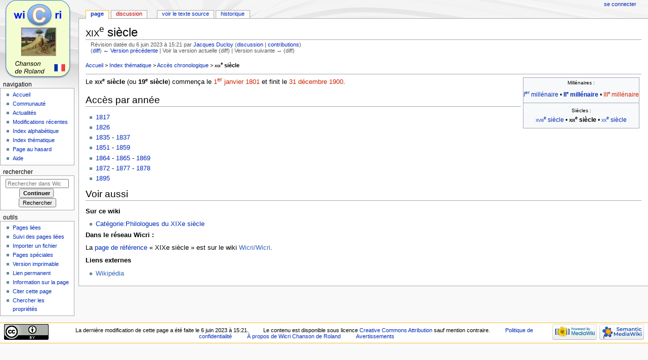

--- FILE ---
content_type: text/html; charset=UTF-8
request_url: https://wicri-demo.istex.fr/Wicri/Europe/ChansonRoland/fr/index.php?title=XIXe_si%C3%A8cle&oldid=46513
body_size: 9154
content:
<!DOCTYPE html>
<html class="client-nojs" lang="fr" dir="ltr">
<head>
<meta charset="UTF-8"/>
<title>XIXe siècle — Wicri Chanson de Roland</title>
<script>document.documentElement.className = document.documentElement.className.replace( /(^|\s)client-nojs(\s|$)/, "$1client-js$2" );</script>
<script>(window.RLQ=window.RLQ||[]).push(function(){mw.config.set({"wgCanonicalNamespace":"","wgCanonicalSpecialPageName":false,"wgNamespaceNumber":0,"wgPageName":"XIXe_siècle","wgTitle":"XIXe siècle","wgCurRevisionId":46513,"wgRevisionId":46513,"wgArticleId":1868,"wgIsArticle":true,"wgIsRedirect":false,"wgAction":"view","wgUserName":null,"wgUserGroups":["*"],"wgCategories":[],"wgBreakFrames":false,"wgPageContentLanguage":"fr","wgPageContentModel":"wikitext","wgSeparatorTransformTable":[",\t."," \t,"],"wgDigitTransformTable":["",""],"wgDefaultDateFormat":"dmy","wgMonthNames":["","janvier","février","mars","avril","mai","juin","juillet","août","septembre","octobre","novembre","décembre"],"wgMonthNamesShort":["","janv.","fév.","mars","avr.","mai","juin","juill.","août","sept.","oct.","nov.","déc."],"wgRelevantPageName":"XIXe_siècle","wgRelevantArticleId":1868,"wgRequestId":"69041bdf1fd7b391d7d39df2","wgIsProbablyEditable":false,"wgRelevantPageIsProbablyEditable":false,"wgRestrictionEdit":[],"wgRestrictionMove":[],"wgCategoryTreePageCategoryOptions":"{\"mode\":0,\"hideprefix\":20,\"showcount\":true,\"namespaces\":false}","wgMediaViewerOnClick":true,"wgMediaViewerEnabledByDefault":true,"wgWikiEditorEnabledModules":[],"srfFilteredConfig":null,"egMapsScriptPath":"/Wicri/Europe/ChansonRoland/fr/extensions/Maps/","egMapsDebugJS":false,"egMapsAvailableServices":["leaflet","googlemaps3"],"egMapsLeafletLayersApiKeys":{"MapBox":"","MapQuestOpen":"","Thunderforest":"","GeoportailFrance":""},"wgScoreNoteLanguages":{"arabic":"العربية","catalan":"català","deutsch":"Deutsch","english":"English","espanol":"español","italiano":"italiano","nederlands":"Nederlands","norsk":"norsk","portugues":"português","suomi":"suomi","svenska":"svenska","vlaams":"West-Vlams"},"wgScoreDefaultNoteLanguage":"nederlands"});mw.loader.state({"site.styles":"ready","noscript":"ready","user.styles":"ready","user":"ready","user.options":"loading","user.tokens":"loading","ext.srf.styles":"ready","ext.smw.style":"ready","ext.smw.tooltip.styles":"ready","mediawiki.legacy.shared":"ready","mediawiki.legacy.commonPrint":"ready","mediawiki.sectionAnchor":"ready","mediawiki.skinning.interface":"ready","mediawiki.skinning.content.externallinks":"ready","skins.monobook.styles":"ready"});mw.loader.implement("user.options@1dpodri",function($,jQuery,require,module){/*@nomin*/mw.user.options.set({"variant":"fr"});
});mw.loader.implement("user.tokens@14evwuo",function($,jQuery,require,module){/*@nomin*/mw.user.tokens.set({"editToken":"+\\","patrolToken":"+\\","watchToken":"+\\","csrfToken":"+\\"});
});mw.loader.load(["ext.smw.style","ext.smw.tooltips","smw.entityexaminer","site","mediawiki.page.startup","mediawiki.user","mediawiki.hidpi","mediawiki.page.ready","mediawiki.searchSuggest"]);});</script>
<link rel="stylesheet" href="/Wicri/Europe/ChansonRoland/fr/load.php?debug=false&amp;lang=fr&amp;modules=ext.smw.style%7Cext.smw.tooltip.styles&amp;only=styles&amp;skin=monobook"/>
<link rel="stylesheet" href="/Wicri/Europe/ChansonRoland/fr/load.php?debug=false&amp;lang=fr&amp;modules=ext.srf.styles&amp;only=styles&amp;skin=monobook"/>
<link rel="stylesheet" href="/Wicri/Europe/ChansonRoland/fr/load.php?debug=false&amp;lang=fr&amp;modules=mediawiki.legacy.commonPrint%2Cshared%7Cmediawiki.sectionAnchor%7Cmediawiki.skinning.content.externallinks%7Cmediawiki.skinning.interface%7Cskins.monobook.styles&amp;only=styles&amp;skin=monobook"/>
<script async="" src="/Wicri/Europe/ChansonRoland/fr/load.php?debug=false&amp;lang=fr&amp;modules=startup&amp;only=scripts&amp;skin=monobook"></script>
<!--[if IE 6]><link rel="stylesheet" href="/Wicri/Europe/ChansonRoland/fr/skins/MonoBook/resources/IE60Fixes.css?303" media="screen"/><![endif]--><!--[if IE 7]><link rel="stylesheet" href="/Wicri/Europe/ChansonRoland/fr/skins/MonoBook/resources/IE70Fixes.css?303" media="screen"/><![endif]--><style>#mw-indicator-mw-helplink {display:none;}</style>
<meta name="ResourceLoaderDynamicStyles" content=""/>
<link rel="stylesheet" href="/Wicri/Europe/ChansonRoland/fr/load.php?debug=false&amp;lang=fr&amp;modules=site.styles&amp;only=styles&amp;skin=monobook"/>
<meta name="generator" content="MediaWiki 1.31.10"/>
<meta name="robots" content="noindex,nofollow"/>
<link rel="alternate" type="application/rdf+xml" title="XIXe siècle" href="/Wicri/Europe/ChansonRoland/fr/index.php?title=Sp%C3%A9cial:Export_RDF/XIXe_si%C3%A8cle&amp;xmlmime=rdf"/>
<link rel="shortcut icon" href="/favicon.ico"/>
<link rel="search" type="application/opensearchdescription+xml" href="/Wicri/Europe/ChansonRoland/fr/opensearch_desc.php" title="Wicri Chanson de Roland (fr)"/>
<link rel="EditURI" type="application/rsd+xml" href="https://wicri-demo.istex.fr/Wicri/Europe/ChansonRoland/fr/api.php?action=rsd"/>
<link rel="license" href="https://creativecommons.org/licenses/by/4.0/"/>
<!--[if lt IE 9]><script src="/Wicri/Europe/ChansonRoland/fr/load.php?debug=false&amp;lang=fr&amp;modules=html5shiv&amp;only=scripts&amp;skin=monobook&amp;sync=1"></script><![endif]-->
</head>
<body class="mediawiki ltr sitedir-ltr mw-hide-empty-elt ns-0 ns-subject page-XIXe_siècle rootpage-XIXe_siècle skin-monobook action-view"><div id="globalWrapper"><div id="column-content"><div id="content" class="mw-body" role="main"><a id="top"></a><div class="mw-indicators mw-body-content">
<div id="mw-indicator-smw-entity-examiner" class="mw-indicator"><div class="smw-entity-examiner smw-indicator-vertical-bar-loader" data-subject="XIXe_siècle#0##" data-dir="ltr" data-uselang="" title="Exécution d’un inspecteur en tâche de fond"></div></div>
</div>
<h1 id="firstHeading" class="firstHeading" lang="fr"><abbr class="abbr" title="Dix-neuvième"><span class="romain">XIX</span><sup style="font-size:72%">e</sup></abbr> siècle</h1><div id="bodyContent" class="mw-body-content"><div id="siteSub">De Wicri Chanson de Roland</div><div id="contentSub" lang="fr" dir="ltr"><div class="mw-revision"><div id="mw-revision-info">Révision datée du 6 juin 2023 à 15:21 par <a href="/Wicri/Europe/ChansonRoland/fr/index.php/Utilisateur:Jacques_Ducloy" class="mw-userlink" title="Utilisateur:Jacques Ducloy"><bdi>Jacques Ducloy</bdi></a> <span class="mw-usertoollinks">(<a href="/Wicri/Europe/ChansonRoland/fr/index.php/Discussion_utilisateur:Jacques_Ducloy" class="mw-usertoollinks-talk" title="Discussion utilisateur:Jacques Ducloy">discussion</a> | <a href="/Wicri/Europe/ChansonRoland/fr/index.php/Sp%C3%A9cial:Contributions/Jacques_Ducloy" class="mw-usertoollinks-contribs" title="Spécial:Contributions/Jacques Ducloy">contributions</a>)</span></div><div id="mw-revision-nav">(<a href="/Wicri/Europe/ChansonRoland/fr/index.php?title=XIXe_si%C3%A8cle&amp;diff=prev&amp;oldid=46513" title="XIXe siècle">diff</a>) <a href="/Wicri/Europe/ChansonRoland/fr/index.php?title=XIXe_si%C3%A8cle&amp;direction=prev&amp;oldid=46513" title="XIXe siècle">← Version précédente</a> | Voir la version actuelle (diff) | Version suivante → (diff)</div></div></div><div id="jump-to-nav" class="mw-jump">Aller à :<a href="#column-one">navigation</a>, <a href="#searchInput">rechercher</a></div><!-- start content --><div id="mw-content-text" lang="fr" dir="ltr" class="mw-content-ltr"><div class="mw-parser-output"><p class="mw-empty-elt">
</p>
<p><small><a href="/Wicri/Europe/ChansonRoland/fr/index.php/Accueil" title="Accueil">Accueil</a> &gt; <a href="/Wicri/Europe/ChansonRoland/fr/index.php/Index_th%C3%A9matique" title="Index thématique">Index thématique</a> &gt; <a href="/Wicri/Europe/ChansonRoland/fr/index.php/Acc%C3%A8s_chronologique" title="Accès chronologique">Accès chronologique</a> &gt; <a class="mw-selflink selflink"><abbr class="abbr" title="Dix-neuvième"><span class="romain">XIX</span><sup style="font-size:72%">e</sup></abbr> siècle</a> </small></p><hr />
<table class="toc" align="right" style="margin:4px;">

<tbody><tr align="center">
<td><small>Millénaires&#160;:</small><br />
<p><a href="/Wicri/Europe/ChansonRoland/fr/index.php/Ier_mill%C3%A9naire" title="Ier millénaire">I<sup>er</sup> millénaire</a> • <b><a href="/Wicri/Europe/ChansonRoland/fr/index.php/IIe_mill%C3%A9naire" title="IIe millénaire">II<sup style="font-size:70%">e</sup> millénaire</a></b> • <a href="/Wicri/Europe/ChansonRoland/fr/index.php?title=IIIe_mill%C3%A9naire&amp;action=edit&amp;redlink=1" class="new" title="IIIe millénaire (page inexistante)">III<sup style="font-size:70%">e</sup> millénaire</a><br />
</p>
<hr />
<p><small>Siècles&#160;:</small><br />
<a href="/Wicri/Europe/ChansonRoland/fr/index.php/XVIIIe_si%C3%A8cle" title="XVIIIe siècle"><abbr class="abbr" title="18ᵉ siècle"><span class="romain">XVIII</span><sup style="font-size:72%;line-height:normal;">e</sup></abbr>&#160;siècle</a> • <b><a class="mw-selflink selflink"><abbr class="abbr" title="19ᵉ siècle"><span class="romain">XIX</span><sup style="font-size:72%;line-height:normal;">e</sup></abbr>&#160;siècle</a></b> • <a href="/Wicri/Europe/ChansonRoland/fr/index.php/XXe_si%C3%A8cle" title="XXe siècle"><abbr class="abbr" title="20ᵉ siècle"><span class="romain">XX</span><sup style="font-size:72%;line-height:normal;">e</sup></abbr>&#160;siècle</a><br />
</p>
</td></tr>
</tbody></table>
<p>Le <b><abbr class="abbr" title="19ᵉ siècle"><span class="romain">XIX</span><sup style="font-size:72%;line-height:normal;">e</sup></abbr>&#160;siècle</b> (ou <b><abbr class="abbr" title="19ᵉ siècle"><span class="romain">19</span><sup style="font-size:72%;line-height:normal;">e</sup></abbr>&#160;siècle</b>) commença le <time class="nowrap date-lien" datetime="1801-01-01"><a href="/Wicri/Europe/ChansonRoland/fr/index.php?title=1er_janvier&amp;action=edit&amp;redlink=1" class="new" title="1er janvier (page inexistante)">1<sup>er</sup></a> <a href="/Wicri/Europe/ChansonRoland/fr/index.php?title=Janvier_1801&amp;action=edit&amp;redlink=1" class="new" title="Janvier 1801 (page inexistante)">janvier</a> <a href="/Wicri/Europe/ChansonRoland/fr/index.php?title=1801&amp;action=edit&amp;redlink=1" class="new" title="1801 (page inexistante)">1801</a></time> et finit le <time class="nowrap date-lien" datetime="1900-12-31"><a href="/Wicri/Europe/ChansonRoland/fr/index.php?title=31_d%C3%A9cembre&amp;action=edit&amp;redlink=1" class="new" title="31 décembre (page inexistante)">31</a> <a href="/Wicri/Europe/ChansonRoland/fr/index.php?title=D%C3%A9cembre_1900&amp;action=edit&amp;redlink=1" class="new" title="Décembre 1900 (page inexistante)">décembre</a> <a href="/Wicri/Europe/ChansonRoland/fr/index.php?title=1900&amp;action=edit&amp;redlink=1" class="new" title="1900 (page inexistante)">1900</a></time>.
</p>
<h2><span id="Accès_par_année"></span><span class="mw-headline" id="Acc.C3.A8s_par_ann.C3.A9e">Accès par année</span></h2>
<ul><li><a href="/Wicri/Europe/ChansonRoland/fr/index.php/1817" title="1817">1817</a></li>
<li><a href="/Wicri/Europe/ChansonRoland/fr/index.php/1826" title="1826">1826</a></li>
<li><a href="/Wicri/Europe/ChansonRoland/fr/index.php/1835" title="1835">1835</a> - <a href="/Wicri/Europe/ChansonRoland/fr/index.php/1837" title="1837">1837</a></li>
<li><a href="/Wicri/Europe/ChansonRoland/fr/index.php/1851" title="1851">1851</a> - <a href="/Wicri/Europe/ChansonRoland/fr/index.php/1859" title="1859">1859</a></li>
<li><a href="/Wicri/Europe/ChansonRoland/fr/index.php/1864" title="1864">1864</a> - <a href="/Wicri/Europe/ChansonRoland/fr/index.php/1865" title="1865">1865</a> - <a href="/Wicri/Europe/ChansonRoland/fr/index.php/1869" title="1869">1869</a></li>
<li><a href="/Wicri/Europe/ChansonRoland/fr/index.php/1872" title="1872">1872</a> - <a href="/Wicri/Europe/ChansonRoland/fr/index.php/1877" title="1877">1877</a> - <a href="/Wicri/Europe/ChansonRoland/fr/index.php/1878" title="1878">1878</a></li>
<li><a href="/Wicri/Europe/ChansonRoland/fr/index.php/1895" title="1895">1895</a></li></ul>
<h2><span class="mw-headline" id="Voir_aussi">Voir aussi</span></h2>
<dl><dt>Sur ce wiki</dt>
<dd></dd></dl>
<ul><li><a href="/Wicri/Europe/ChansonRoland/fr/index.php/Cat%C3%A9gorie:Philologues_du_XIXe_si%C3%A8cle" title="Catégorie:Philologues du XIXe siècle">Catégorie:Philologues du XIXe siècle</a></li></ul>
<dl><dt>Dans le réseau Wicri :</dt>
<dd></dd></dl>
<p>La <a href="/Wicri/Europe/ChansonRoland/fr/index.php/Aide:Page_de_r%C3%A9f%C3%A9rence" title="Aide:Page de référence">page de référence</a> «&#160;XIXe siècle&#160;» est sur le wiki <a href="https://wicri-demo.istex.fr/Wicri/Wicri/fr/index.php?title=XIXe_si%C3%A8cle" class="extiw" title="wicri-wicri.fr:XIXe siècle">Wicri/Wicri</a>.
</p>
<dl><dt>Liens externes</dt>
<dd></dd></dl>
<ul><li><a href="https://fr.wikipedia.org/wiki/XIXe_si%C3%A8cle" class="extiw" title="wikipedia:XIXe siècle">Wikipédia</a></li></ul>

<!-- 
NewPP limit report
Cached time: 20260119155116
Cache expiry: 86400
Dynamic content: false
[SMW] In‐text annotation parser time: 0.005 seconds
CPU time usage: 0.077 seconds
Real time usage: 0.108 seconds
Preprocessor visited node count: 1068/1000000
Preprocessor generated node count: 3909/1000000
Post‐expand include size: 5794/2097152 bytes
Template argument size: 1390/2097152 bytes
Highest expansion depth: 14/40
Expensive parser function count: 0/100
Unstrip recursion depth: 0/20
Unstrip post‐expand size: 2/5000000 bytes
Lua time usage: 0.010/7.000 seconds
Lua virtual size: 9.92 MB/50 MB
Lua estimated memory usage: 0 bytes
-->
<!--
Transclusion expansion time report (%,ms,calls,template)
100.00%   80.629      1 -total
 58.32%   47.024      5 Modèle:S-
 47.69%   38.452      5 Modèle:S_mini-
 44.48%   35.861      5 Modèle:Abréviation_discrète
 38.63%   31.146      5 Modèle:Nombre_romain_vers_arabe
 16.40%   13.226      3 Modèle:S
 15.87%   12.793      2 Modèle:Date
 12.98%   10.468      3 Modèle:Lien_siècle
 12.91%   10.406     13 Modèle:Vérification_siècle
 11.72%    9.453      1 Modèle:XVIIIe_siècle
-->
</div>
<!-- Saved in parser cache with key WicChanRolFr:pcache:idhash:1868-0!canonical and timestamp 20260119155116 and revision id 46513
 -->
</div><div class="printfooter">
Récupérée de «&#160;<a dir="ltr" href="https://wicri-demo.istex.fr/Wicri/Europe/ChansonRoland/fr/index.php?title=XIXe_siècle&amp;oldid=46513">https://wicri-demo.istex.fr/Wicri/Europe/ChansonRoland/fr/index.php?title=XIXe_siècle&amp;oldid=46513</a>&#160;»</div>
<div id="catlinks" class="catlinks catlinks-allhidden" data-mw="interface"></div><!-- end content --><div class="visualClear"></div></div></div></div><div id="column-one" lang="fr" dir="ltr"><h2>Menu de navigation</h2><div role="navigation" class="portlet" id="p-cactions" aria-labelledby="p-cactions-label"><h3 id="p-cactions-label" lang="fr" dir="ltr">Affichages</h3><div class="pBody"><ul lang="fr" dir="ltr"><li id="ca-nstab-main" class="selected"><a href="/Wicri/Europe/ChansonRoland/fr/index.php/XIXe_si%C3%A8cle" title="Voir le contenu de la page [c]" accesskey="c">Page</a></li><li id="ca-talk" class="new"><a href="/Wicri/Europe/ChansonRoland/fr/index.php?title=Discussion:XIXe_si%C3%A8cle&amp;action=edit&amp;redlink=1" rel="discussion" title="Discussion au sujet de cette page de contenu (page inexistante) [t]" accesskey="t">Discussion</a></li><li id="ca-viewsource"><a href="/Wicri/Europe/ChansonRoland/fr/index.php?title=XIXe_si%C3%A8cle&amp;action=edit" title="Cette page est protégée.&#10;Vous pouvez toutefois en visualiser la source. [e]" accesskey="e">Voir le texte source</a></li><li id="ca-history"><a href="/Wicri/Europe/ChansonRoland/fr/index.php?title=XIXe_si%C3%A8cle&amp;action=history" title="Historique des versions de cette page [h]" accesskey="h">Historique</a></li></ul></div></div><div role="navigation" class="portlet" id="p-personal" aria-labelledby="p-personal-label"><h3 id="p-personal-label" lang="fr" dir="ltr">Outils personnels</h3><div class="pBody"><ul lang="fr" dir="ltr"><li id="pt-login"><a href="/Wicri/Europe/ChansonRoland/fr/index.php?title=Sp%C3%A9cial:Connexion&amp;returnto=XIXe+si%C3%A8cle&amp;returntoquery=oldid%3D46513" title="Nous vous encourageons à vous connecter ; ce n’est cependant pas obligatoire [o]" accesskey="o">Se connecter</a></li></ul></div></div><div class="portlet" id="p-logo" role="banner"><a href="/Wicri/Europe/ChansonRoland/fr/index.php/Accueil" class="mw-wiki-logo" title="Visiter la page d’accueil"></a></div><div role="navigation" class="portlet generated-sidebar" id="p-navigation" aria-labelledby="p-navigation-label"><h3 id="p-navigation-label" lang="fr" dir="ltr">Navigation</h3><div class="pBody"><ul lang="fr" dir="ltr"><li id="n-mainpage-description"><a href="/Wicri/Europe/ChansonRoland/fr/index.php/Accueil" title="Accueil général [z]" accesskey="z">Accueil</a></li><li id="n-portal"><a href="/Wicri/Europe/ChansonRoland/fr/index.php/Wicri_Chanson_de_Roland:Portail_communautaire" title="À propos du projet, ce que vous pouvez faire, où trouver les informations">Communauté</a></li><li id="n-currentevents"><a href="/Wicri/Europe/ChansonRoland/fr/index.php/Wicri_Chanson_de_Roland:Actualit%C3%A9s" title="Trouver plus d’informations sur les actualités en cours">Actualités</a></li><li id="n-recentchanges"><a href="/Wicri/Europe/ChansonRoland/fr/index.php/Sp%C3%A9cial:Modifications_r%C3%A9centes" title="Liste des modifications récentes sur le wiki [r]" accesskey="r">Modifications récentes</a></li><li id="n-alphindex"><a href="/Wicri/Europe/ChansonRoland/fr/index.php/Sp%C3%A9cial:Toutes_les_pages">Index alphabétique</a></li><li id="n-Index-th.C3.A9matique"><a href="/Wicri/Europe/ChansonRoland/fr/index.php/Index_th%C3%A9matique">Index thématique</a></li><li id="n-randompage"><a href="/Wicri/Europe/ChansonRoland/fr/index.php/Sp%C3%A9cial:Page_au_hasard" title="Afficher une page au hasard [x]" accesskey="x">Page au hasard</a></li><li id="n-help"><a href="/Wicri/Europe/ChansonRoland/fr/index.php/Aide:Accueil" title="Accès à l’aide">Aide</a></li></ul></div></div><div role="search" class="portlet" id="p-search"><h3 id="p-search-label" lang="fr" dir="ltr"><label for="searchInput">Rechercher</label></h3><div class="pBody" id="searchBody"><form action="/Wicri/Europe/ChansonRoland/fr/index.php" id="searchform"><input type="hidden" value="Spécial:Recherche" name="title"/><input type="search" name="search" placeholder="Rechercher dans Wicri Chanson de Roland" title="Rechercher dans Wicri Chanson de Roland [f]" accesskey="f" id="searchInput"/><input type="submit" name="go" value="Continuer" title="Accédez à une page du même nom si elle existe" id="searchGoButton" class="searchButton"/>&#160; <input type="submit" name="fulltext" value="Rechercher" title="Rechercher les pages comportant ce texte." id="mw-searchButton" class="searchButton"/></form></div></div><div role="navigation" class="portlet" id="p-tb" aria-labelledby="p-tb-label"><h3 id="p-tb-label" lang="fr" dir="ltr">Outils</h3><div class="pBody"><ul lang="fr" dir="ltr"><li id="t-whatlinkshere"><a href="/Wicri/Europe/ChansonRoland/fr/index.php/Sp%C3%A9cial:Pages_li%C3%A9es/XIXe_si%C3%A8cle" title="Liste des pages liées qui pointent sur celle-ci [j]" accesskey="j">Pages liées</a></li><li id="t-recentchangeslinked"><a href="/Wicri/Europe/ChansonRoland/fr/index.php/Sp%C3%A9cial:Suivi_des_liens/XIXe_si%C3%A8cle" rel="nofollow" title="Liste des modifications récentes des pages appelées par celle-ci [k]" accesskey="k">Suivi des pages liées</a></li><li id="t-upload"><a href="https://wicri-demo.istex.fr/Wicri/Europe/ChansonRoland/fr/index.php?title=Wicri:Importer un fichier" title="Téléverser des fichiers [u]" accesskey="u">Importer un fichier</a></li><li id="t-specialpages"><a href="/Wicri/Europe/ChansonRoland/fr/index.php/Sp%C3%A9cial:Pages_sp%C3%A9ciales" title="Liste de toutes les pages spéciales [q]" accesskey="q">Pages spéciales</a></li><li id="t-print"><a href="/Wicri/Europe/ChansonRoland/fr/index.php?title=XIXe_si%C3%A8cle&amp;oldid=46513&amp;printable=yes" rel="alternate" title="Version imprimable de cette page [p]" accesskey="p">Version imprimable</a></li><li id="t-permalink"><a href="/Wicri/Europe/ChansonRoland/fr/index.php?title=XIXe_si%C3%A8cle&amp;oldid=46513" title="Adresse permanente de cette version de la page">Lien permanent</a></li><li id="t-info"><a href="/Wicri/Europe/ChansonRoland/fr/index.php?title=XIXe_si%C3%A8cle&amp;action=info" title="Plus d’information sur cette page">Information sur la page</a></li><li id="t-cite"><a href="/Wicri/Europe/ChansonRoland/fr/index.php?title=Sp%C3%A9cial:Citer&amp;page=XIXe_si%C3%A8cle&amp;id=46513" title="Informations sur la manière de citer cette page">Citer cette page</a></li><li id="t-smwbrowselink"><a href="/Wicri/Europe/ChansonRoland/fr/index.php/Sp%C3%A9cial:Parcourir/:XIXe-5Fsi%C3%A8cle" rel="search">Chercher les propriétés</a></li></ul></div></div></div><!-- end of the left (by default at least) column --><div class="visualClear"></div><div id="footer" role="contentinfo" lang="fr" dir="ltr"><div id="f-copyrightico" class="footer-icons"><a href="https://creativecommons.org/licenses/by/4.0/"><img src="/Wicri/Europe/ChansonRoland/fr/resources/assets/licenses/cc-by.png" alt="Creative Commons Attribution" width="88" height="31"/></a></div><div id="f-poweredbyico" class="footer-icons"><a href="//www.mediawiki.org/"><img src="/Wicri/Europe/ChansonRoland/fr/resources/assets/poweredby_mediawiki_88x31.png" alt="Powered by MediaWiki" srcset="/Wicri/Europe/ChansonRoland/fr/resources/assets/poweredby_mediawiki_132x47.png 1.5x, /Wicri/Europe/ChansonRoland/fr/resources/assets/poweredby_mediawiki_176x62.png 2x" width="88" height="31"/></a><a href="https://www.semantic-mediawiki.org/wiki/Semantic_MediaWiki"><img src="[data-uri]" alt="Powered by Semantic MediaWiki" class="smw-footer" width="88" height="31"/></a></div><ul id="f-list"><li id="lastmod"> La dernière modification de cette page a été faite le 6 juin 2023 à 15:21.</li><li id="copyright">Le contenu est disponible sous licence <a class="external" rel="nofollow" href="https://creativecommons.org/licenses/by/4.0/">Creative Commons Attribution</a> sauf mention contraire.</li><li id="privacy"><a href="/Wicri/Europe/ChansonRoland/fr/index.php/Wicri_Chanson_de_Roland:Politique_de_confidentialit%C3%A9" title="Wicri Chanson de Roland:Politique de confidentialité">Politique de confidentialité</a></li><li id="about"><a href="/Wicri/Europe/ChansonRoland/fr/index.php/Wicri_Chanson_de_Roland:%C3%80_propos_de" title="Wicri Chanson de Roland:À propos de">À propos de Wicri Chanson de Roland</a></li><li id="disclaimer"><a href="/Wicri/Europe/ChansonRoland/fr/index.php/Wicri_Chanson_de_Roland:Avertissements_g%C3%A9n%C3%A9raux" title="Wicri Chanson de Roland:Avertissements généraux">Avertissements</a></li></ul></div></div><script>(window.RLQ=window.RLQ||[]).push(function(){mw.config.set({"wgPageParseReport":{"smw":{"limitreport-intext-parsertime":0.005},"limitreport":{"cputime":"0.077","walltime":"0.108","ppvisitednodes":{"value":1068,"limit":1000000},"ppgeneratednodes":{"value":3909,"limit":1000000},"postexpandincludesize":{"value":5794,"limit":2097152},"templateargumentsize":{"value":1390,"limit":2097152},"expansiondepth":{"value":14,"limit":40},"expensivefunctioncount":{"value":0,"limit":100},"unstrip-depth":{"value":0,"limit":20},"unstrip-size":{"value":2,"limit":5000000},"timingprofile":["100.00%   80.629      1 -total"," 58.32%   47.024      5 Modèle:S-"," 47.69%   38.452      5 Modèle:S_mini-"," 44.48%   35.861      5 Modèle:Abréviation_discrète"," 38.63%   31.146      5 Modèle:Nombre_romain_vers_arabe"," 16.40%   13.226      3 Modèle:S"," 15.87%   12.793      2 Modèle:Date"," 12.98%   10.468      3 Modèle:Lien_siècle"," 12.91%   10.406     13 Modèle:Vérification_siècle"," 11.72%    9.453      1 Modèle:XVIIIe_siècle"]},"scribunto":{"limitreport-timeusage":{"value":"0.010","limit":"7.000"},"limitreport-virtmemusage":{"value":10403840,"limit":52428800},"limitreport-estmemusage":0},"cachereport":{"timestamp":"20260119155116","ttl":86400,"transientcontent":false}}});});</script><script>(window.RLQ=window.RLQ||[]).push(function(){mw.config.set({"wgBackendResponseTime":287});});</script></body></html>

--- FILE ---
content_type: text/javascript; charset=utf-8
request_url: https://wicri-demo.istex.fr/Wicri/Europe/ChansonRoland/fr/load.php?debug=false&lang=fr&modules=startup&only=scripts&skin=monobook
body_size: 38979
content:
window.mwPerformance=(window.performance&&performance.mark)?performance:{mark:function(){}};window.mwNow=(function(){var perf=window.performance,navStart=perf&&perf.timing&&perf.timing.navigationStart;return navStart&&typeof perf.now==='function'?function(){return navStart+perf.now();}:function(){return Date.now();};}());window.isCompatible=function(str){var ua=str||navigator.userAgent;return!!((function(){'use strict';return!this&&!!Function.prototype.bind&&!!window.JSON;}())&&'querySelector'in document&&'localStorage'in window&&'addEventListener'in window&&!(ua.match(/MSIE 10|webOS\/1\.[0-4]|SymbianOS|Series60|NetFront|Opera Mini|S40OviBrowser|MeeGo|Android.+Glass|^Mozilla\/5\.0 .+ Gecko\/$|googleweblight/)||ua.match(/PlayStation/i)));};(function(){var NORLQ,script;if(!isCompatible()){document.documentElement.className=document.documentElement.className.replace(/(^|\s)client-js(\s|$)/,'$1client-nojs$2');NORLQ=window.NORLQ||[];while(NORLQ.length){NORLQ.shift()();}window.NORLQ={push:
function(fn){fn();}};window.RLQ={push:function(){}};return;}function startUp(){mw.config=new mw.Map(true);mw.loader.addSource({"local":"/Wicri/Europe/ChansonRoland/fr/load.php"});mw.loader.register([["site","14l2ixd",[1]],["site.styles","177wkuj",[],"site"],["noscript","00z8slt",[],"noscript"],["filepage","0wfbo2q"],["user.groups","13bpi14",[5]],["user","0orr6fo",[6],"user"],["user.styles","1xvx90q",[],"user"],["user.defaults","1466elk"],["user.options","1dpodri",[7],"private"],["user.tokens","14evwuo",[],"private"],["mediawiki.language.data","0o2v4pc",[177]],["mediawiki.skinning.elements","00bbldc"],["mediawiki.skinning.content","0untns3"],["mediawiki.skinning.interface","085kb8a"],["mediawiki.skinning.content.parsoid","1rycl61"],["mediawiki.skinning.content.externallinks","11lo8ww"],["jquery.accessKeyLabel","1xd7hna",[22,130]],["jquery.async","1i3ypnz"],["jquery.byteLength","0om9fwi",[131]],["jquery.byteLimit","13bpi14",[37]],["jquery.checkboxShiftClick","0zy65m9"],["jquery.chosen",
"1xy22g4"],["jquery.client","1gkv2bw"],["jquery.color","0dm3h8l",[24]],["jquery.colorUtil","0ee949a"],["jquery.confirmable","17mc12k",[178]],["jquery.cookie","1paix1c"],["jquery.expandableField","1xoinca"],["jquery.farbtastic","0ls2101",[24]],["jquery.footHovzer","085iu68"],["jquery.form","0o31chx"],["jquery.fullscreen","0h36041"],["jquery.getAttrs","0x7vvom"],["jquery.hidpi","0s3d8yi"],["jquery.highlightText","1nu98wm",[130]],["jquery.hoverIntent","0rg40vv"],["jquery.i18n","0v08lv6",[176]],["jquery.lengthLimit","1bbt4sq",[131]],["jquery.localize","0tl68sf"],["jquery.makeCollapsible","13axqyv"],["jquery.mockjax","08xv5zo"],["jquery.mw-jump","0gqiesm"],["jquery.qunit","08s78zs"],["jquery.spinner","0uc0cnp"],["jquery.jStorage","1vtbdat"],["jquery.suggestions","1oxmjca",[34]],["jquery.tabIndex","18r5l1r"],["jquery.tablesorter","030gft3",[130,179]],["jquery.textSelection","1170won",[22]],["jquery.throttle-debounce","0mr0yjo"],["jquery.xmldom","18tz65j"],["jquery.tipsy","1bbctuq"],[
"jquery.ui.core","1s5gexq",[53],"jquery.ui"],["jquery.ui.core.styles","1f8a4zy",[],"jquery.ui"],["jquery.ui.accordion","1mmafp0",[52,72],"jquery.ui"],["jquery.ui.autocomplete","1h9twd9",[61],"jquery.ui"],["jquery.ui.button","0n3x1lr",[52,72],"jquery.ui"],["jquery.ui.datepicker","0rqzw12",[52],"jquery.ui"],["jquery.ui.dialog","1mhol7n",[56,59,63,65],"jquery.ui"],["jquery.ui.draggable","0afv6im",[52,62],"jquery.ui"],["jquery.ui.droppable","0fdymif",[59],"jquery.ui"],["jquery.ui.menu","0h7xe4a",[52,63,72],"jquery.ui"],["jquery.ui.mouse","0g01byi",[72],"jquery.ui"],["jquery.ui.position","1gwscu3",[],"jquery.ui"],["jquery.ui.progressbar","04s549o",[52,72],"jquery.ui"],["jquery.ui.resizable","140j7g4",[52,62],"jquery.ui"],["jquery.ui.selectable","0ktu3sa",[52,62],"jquery.ui"],["jquery.ui.slider","0w4yrhy",[52,62],"jquery.ui"],["jquery.ui.sortable","1bnno4y",[52,62],"jquery.ui"],["jquery.ui.spinner","0jqzgya",[56],"jquery.ui"],["jquery.ui.tabs","023xro9",[52,72],"jquery.ui"],[
"jquery.ui.tooltip","1ongx9d",[52,63,72],"jquery.ui"],["jquery.ui.widget","12dzno8",[],"jquery.ui"],["jquery.effects.core","0n26s39",[],"jquery.ui"],["jquery.effects.blind","0t7nses",[73],"jquery.ui"],["jquery.effects.bounce","06x0du8",[73],"jquery.ui"],["jquery.effects.clip","09wojp5",[73],"jquery.ui"],["jquery.effects.drop","1bjsnph",[73],"jquery.ui"],["jquery.effects.explode","074tgku",[73],"jquery.ui"],["jquery.effects.fade","0nybvbo",[73],"jquery.ui"],["jquery.effects.fold","1lcjts0",[73],"jquery.ui"],["jquery.effects.highlight","1dmab0a",[73],"jquery.ui"],["jquery.effects.pulsate","0b0gg0q",[73],"jquery.ui"],["jquery.effects.scale","0d52fhy",[73],"jquery.ui"],["jquery.effects.shake","1dfnshp",[73],"jquery.ui"],["jquery.effects.slide","1rb4loi",[73],"jquery.ui"],["jquery.effects.transfer","0m7sryw",[73],"jquery.ui"],["json","13bpi14"],["moment","0gwkgdq",[174]],["mediawiki.apihelp","1xg8s65"],["mediawiki.template","1g6xhnx"],["mediawiki.template.mustache","05367u9",[90]],[
"mediawiki.template.regexp","1jfxfp7",[90]],["mediawiki.apipretty","1q9rymz"],["mediawiki.api","03s4lr8",[148,9]],["mediawiki.api.category","0702vc4",[136,94]],["mediawiki.api.edit","1mtlo9r",[146]],["mediawiki.api.login","1lxwo4o",[94]],["mediawiki.api.options","04tbec6",[94]],["mediawiki.api.parse","1tlrn2g",[94]],["mediawiki.api.upload","0ripkwu",[96]],["mediawiki.api.user","03oupri",[94]],["mediawiki.api.watch","0ltjcma",[94]],["mediawiki.api.messages","1bzffpf",[94]],["mediawiki.api.rollback","1btfmfo",[94]],["mediawiki.content.json","1j5q2ov"],["mediawiki.confirmCloseWindow","1ub0yj1"],["mediawiki.debug","04akg73",[29,273]],["mediawiki.diff.styles","1px44uy"],["mediawiki.feedback","1bcwte6",[136,124,277]],["mediawiki.feedlink","0pb2h5l"],["mediawiki.filewarning","0krouu2",[273]],["mediawiki.ForeignApi","0n99cr6",[113]],["mediawiki.ForeignApi.core","0vvpymm",[94,269]],["mediawiki.helplink","0y2aflt"],["mediawiki.hidpi","0a27s4c",[33],null,null,"return'srcset'in new Image();"],[
"mediawiki.hlist","0u4rodb"],["mediawiki.htmlform","1cl4zoh",[37,130]],["mediawiki.htmlform.checker","0ayw9qj",[49]],["mediawiki.htmlform.ooui","07latz1",[273]],["mediawiki.htmlform.styles","1k3dydh"],["mediawiki.htmlform.ooui.styles","1pni9e6"],["mediawiki.icon","01pkz5v"],["mediawiki.inspect","1kl3vjh",[130,131]],["mediawiki.messagePoster","0udc7ef",[112]],["mediawiki.messagePoster.wikitext","0m9vxlc",[96,124]],["mediawiki.notification","184ouot",[148,156]],["mediawiki.notify","1tq3slw"],["mediawiki.notification.convertmessagebox","1gg8bep",[126]],["mediawiki.notification.convertmessagebox.styles","0en12m2"],["mediawiki.RegExp","1s95hjk"],["mediawiki.String","0mkd8ie"],["mediawiki.pager.tablePager","1it9r99"],["mediawiki.searchSuggest","1bvy58h",[32,45,94]],["mediawiki.sectionAnchor","1h1zj7o"],["mediawiki.storage","15gd7x3"],["mediawiki.Title","0pg151l",[131,148]],["mediawiki.Upload","1tnjmvo",[100]],["mediawiki.ForeignUpload","0rbnsws",[112,137]],[
"mediawiki.ForeignStructuredUpload.config","0msydx9"],["mediawiki.ForeignStructuredUpload","1v0yo57",[139,138]],["mediawiki.Upload.Dialog","0fvbcu8",[142]],["mediawiki.Upload.BookletLayout","1juevlu",[136,137,178,266,88,275,277]],["mediawiki.ForeignStructuredUpload.BookletLayout","0i4h2fl",[140,142,103,182,256,251]],["mediawiki.toc","0r1kvtn",[152]],["mediawiki.Uri","1cbilm4",[148,92]],["mediawiki.user","0qmoo2i",[101,135,8]],["mediawiki.userSuggest","1fruk43",[45,94]],["mediawiki.util","1hwa75w",[16,127]],["mediawiki.viewport","0lwbvvb"],["mediawiki.checkboxtoggle","175zxmk"],["mediawiki.checkboxtoggle.styles","1tmrump"],["mediawiki.cookie","1ioox7m",[26]],["mediawiki.toolbar","04ilkno",[48]],["mediawiki.experiments","15jqyl7"],["mediawiki.editfont.styles","1szl2nd"],["mediawiki.visibleTimeout","16qxki1"],["mediawiki.action.delete","1paa0vx",[37,273]],["mediawiki.action.delete.file","0h661g0",[37]],["mediawiki.action.edit","0usng1l",[48,160,94,155,254]],["mediawiki.action.edit.styles"
,"1t1jho1"],["mediawiki.action.edit.collapsibleFooter","1faccjb",[39,122,135]],["mediawiki.action.edit.preview","0elx41t",[43,48,94,108,178,273]],["mediawiki.action.history","1vo25vw"],["mediawiki.action.history.styles","0wnq8o4"],["mediawiki.action.view.dblClickEdit","0z6st2t",[148,8]],["mediawiki.action.view.metadata","12snupr",[173]],["mediawiki.action.view.categoryPage.styles","1s0mroz"],["mediawiki.action.view.postEdit","0valos2",[178,126]],["mediawiki.action.view.redirect","01eb77p",[22]],["mediawiki.action.view.redirectPage","1s86t6r"],["mediawiki.action.view.rightClickEdit","0cd750j"],["mediawiki.action.edit.editWarning","0vlkt8b",[48,106,178]],["mediawiki.action.view.filepage","07fhevi"],["mediawiki.language","0l92o0f",[175,10]],["mediawiki.cldr","093wikp",[176]],["mediawiki.libs.pluralruleparser","0f88xfn"],["mediawiki.language.init","0nyvpwn"],["mediawiki.jqueryMsg","19mq2oq",[174,148,8]],["mediawiki.language.months","1s29t4t",[174]],["mediawiki.language.names","032bwq1",[
177]],["mediawiki.language.specialCharacters","1uttipy",[174]],["mediawiki.libs.jpegmeta","0habyri"],["mediawiki.page.gallery","1dwsx2x",[49,184]],["mediawiki.page.gallery.styles","1lr9tue"],["mediawiki.page.gallery.slideshow","0kajyui",[136,94,275,290]],["mediawiki.page.ready","0qone04",[16,20,41]],["mediawiki.page.startup","1k4rst3"],["mediawiki.page.patrol.ajax","0qkzpfm",[43,136,94]],["mediawiki.page.watch.ajax","1ifzeoe",[136,102,178]],["mediawiki.page.rollback","0tzria4",[43,104]],["mediawiki.page.image.pagination","1f549ty",[43,148]],["mediawiki.rcfilters.filters.base.styles","1jkesyg"],["mediawiki.rcfilters.highlightCircles.seenunseen.styles","1hbsf9c"],["mediawiki.rcfilters.filters.dm","0jb6385",[131,145,98,178,146,269]],["mediawiki.rcfilters.filters.ui","1awyx69",[39,194,249,284,286,288,290]],["mediawiki.special","1sap41h"],["mediawiki.special.apisandbox.styles","1tjhpmj"],["mediawiki.special.apisandbox","0tp6pe9",[39,94,178,255,272]],["mediawiki.special.block","1vzrikv",[117
,148,257]],["mediawiki.special.changecredentials.js","1quoml0",[94,119]],["mediawiki.special.changeslist","1fytchj"],["mediawiki.special.changeslist.enhanced","1pis9jj"],["mediawiki.special.changeslist.legend","1xasber"],["mediawiki.special.changeslist.legend.js","1y3dy3e",[39,152]],["mediawiki.special.changeslist.visitedstatus","1k0dkm3"],["mediawiki.special.comparepages.styles","02efbaa"],["mediawiki.special.contributions","025ytqp",[178,251]],["mediawiki.special.edittags","00tc56b",[21,37]],["mediawiki.special.edittags.styles","1t1q0nd"],["mediawiki.special.import","08f3wps"],["mediawiki.special.movePage","1xfo2ih",[249,254]],["mediawiki.special.movePage.styles","02jeczh"],["mediawiki.special.pageLanguage","0hfsfi9",[273]],["mediawiki.special.pagesWithProp","07a25ui"],["mediawiki.special.preferences","1hyg5jb",[106,174,128]],["mediawiki.special.preferences.styles","1y9kma1"],["mediawiki.special.recentchanges","0d4o9oe"],["mediawiki.special.revisionDelete","138uopi",[37]],[
"mediawiki.special.search","0ni8dy0",[264]],["mediawiki.special.search.commonsInterwikiWidget","1tgpi2w",[145,94,178]],["mediawiki.special.search.interwikiwidget.styles","020464g"],["mediawiki.special.search.styles","1hcutwl"],["mediawiki.special.undelete","1yzqxtw",[249,254]],["mediawiki.special.unwatchedPages","1p95ms0",[136,102]],["mediawiki.special.upload","0inximh",[43,136,99,106,178,182,226,90]],["mediawiki.special.upload.styles","19sxs7l"],["mediawiki.special.userlogin.common.styles","0n1ghqi"],["mediawiki.special.userlogin.login.styles","00h8t8q"],["mediawiki.special.userlogin.signup.js","0blz6p2",[94,118,178]],["mediawiki.special.userlogin.signup.styles","08yp1r0"],["mediawiki.special.userrights","1ts076n",[37,128]],["mediawiki.special.watchlist","15bb7jz",[136,102,178,273]],["mediawiki.special.watchlist.styles","1gpaqqu"],["mediawiki.special.version","0y55174"],["mediawiki.legacy.config","1jrvl2c"],["mediawiki.legacy.commonPrint","0yofni1"],["mediawiki.legacy.protect",
"18vshl7",[37]],["mediawiki.legacy.shared","1f8j6vx"],["mediawiki.legacy.oldshared","1321kb7"],["mediawiki.legacy.wikibits","1sdb5qw"],["mediawiki.ui","0avh75h"],["mediawiki.ui.checkbox","1uabam2"],["mediawiki.ui.radio","19ihpr0"],["mediawiki.ui.anchor","0yc2yk7"],["mediawiki.ui.button","0nv7y44"],["mediawiki.ui.input","1pqzlvq"],["mediawiki.ui.icon","15pg7nn"],["mediawiki.ui.text","0cahxv4"],["mediawiki.widgets","0nm5sn1",[136,94,250,275]],["mediawiki.widgets.styles","1s1uc8b"],["mediawiki.widgets.DateInputWidget","1ndivyf",[252,88,275]],["mediawiki.widgets.DateInputWidget.styles","0b1p6fb"],["mediawiki.widgets.visibleByteLimit","13bpi14",[254]],["mediawiki.widgets.visibleLengthLimit","1x8ckw5",[37,273]],["mediawiki.widgets.datetime","1jzj01w",[273,291,292]],["mediawiki.widgets.CategoryMultiselectWidget","021t4zc",[112,136,275]],["mediawiki.widgets.SelectWithInputWidget","1sd7i62",[258,275]],["mediawiki.widgets.SelectWithInputWidget.styles","0cemvx1"],[
"mediawiki.widgets.SizeFilterWidget","037z38q",[260,275]],["mediawiki.widgets.SizeFilterWidget.styles","0sfqw4c"],["mediawiki.widgets.MediaSearch","1p1rd17",[112,136,275]],["mediawiki.widgets.UserInputWidget","1uyp30s",[94,275]],["mediawiki.widgets.UsersMultiselectWidget","0hnt1ie",[94,275]],["mediawiki.widgets.SearchInputWidget","0sh29kt",[133,249]],["mediawiki.widgets.SearchInputWidget.styles","0oavu1d"],["mediawiki.widgets.StashedFileWidget","0gtcysd",[94,273]],["es5-shim","13bpi14"],["dom-level2-shim","13bpi14"],["oojs","07w30tw"],["mediawiki.router","1f7lsap",[271]],["oojs-router","1flv9jl",[269]],["oojs-ui","13bpi14",[276,275,277]],["oojs-ui-core","1slauar",[174,269,274,281,282,287,278,279]],["oojs-ui-core.styles","04sa61d"],["oojs-ui-widgets","11idmm3",[273,283,291,292]],["oojs-ui-toolbars","0e6yt2k",[273,292]],["oojs-ui-windows","0pmvfah",[273,292]],["oojs-ui.styles.indicators","1lfdyhv"],["oojs-ui.styles.textures","03r9k89"],["oojs-ui.styles.icons-accessibility","01xuco6"],[
"oojs-ui.styles.icons-alerts","09eqjke"],["oojs-ui.styles.icons-content","1h1bawe"],["oojs-ui.styles.icons-editing-advanced","0s3ssdt"],["oojs-ui.styles.icons-editing-core","1a1ttz8"],["oojs-ui.styles.icons-editing-list","1yc5z3o"],["oojs-ui.styles.icons-editing-styling","0rpgz3b"],["oojs-ui.styles.icons-interactions","0w4myet"],["oojs-ui.styles.icons-layout","00dbspq"],["oojs-ui.styles.icons-location","1hghsze"],["oojs-ui.styles.icons-media","07hmdi9"],["oojs-ui.styles.icons-moderation","19r5wu3"],["oojs-ui.styles.icons-movement","08xi8os"],["oojs-ui.styles.icons-user","1c6ob4c"],["oojs-ui.styles.icons-wikimedia","05qtnm6"],["skins.monobook.styles","0awim5u"],["skins.timeless","0qoumtl"],["skins.timeless.misc","07j0cr0"],["skins.timeless.js","1mr2rgg"],["skins.timeless.mobile","0efkra6"],["skins.vector.styles","1un2qdo"],["skins.vector.styles.responsive","044jfhf"],["skins.vector.js","0824v82",[46,49]],["ext.categoryTree","1wqmpnt",[94]],["ext.categoryTree.css","1skml65"],[
"ext.charinsert","1w5rlg2",[48]],["ext.charinsert.styles","068qhcs"],["ext.cite.styles","0qp8liz"],["ext.cite.a11y","10f8ryn"],["ext.cite.style","1iws37w"],["ext.citeThisPage","0d5fdeq"],["ext.codeEditor","0i7rwae",[312],"ext.wikiEditor"],["jquery.codeEditor","0ru8y6x",[314,313,346,98,152],"ext.wikiEditor"],["ext.codeEditor.icons","08hibpe"],["ext.codeEditor.ace","0yqh3es",[],"ext.codeEditor.ace"],["ext.codeEditor.ace.modes","080sio9",[314],"ext.codeEditor.ace"],["ext.graph.styles","1wievut"],["ext.graph.data","1nzzww0"],["ext.graph.loader","09iers5",[94]],["ext.graph.vega1","07bbdyf",[317,145]],["ext.graph.vega2","0jl909w",[317,145]],["ext.graph.sandbox","084kqqy",[311,320,49,106]],["ext.graph.visualEditor","06obe61",[317,"ext.visualEditor.mwcore","ext.visualEditor.mwimage.core",283]],["ext.inputBox.styles","11ef3dc"],["ext.inputBox","0pgdlrl",[49]],["ext.interwiki.specialpage","0arczmb"],["ext.jsonConfig","0m8jz0s"],["mmv","0dblfon",[23,31,33,49,51,145,178,332]],[
"mmv.ui.ondemandshareddependencies","0d9szx2",[327,272]],["mmv.ui.download.pane","16rc8ay",[241,328]],["mmv.ui.reuse.shareembed","159p1hg",[328]],["mmv.ui.tipsyDialog","0q97rz6",[327]],["mmv.bootstrap","1q1ipdo",[136,98,245,247,334,269]],["mmv.bootstrap.autostart","1wd8169",[332]],["mmv.head","1goueok",[146]],["ext.nuke","0892r28"],["ext.nuke.confirm","1m0v0s0"],["ext.oath.showqrcode","1p8pxy1"],["ext.oath.showqrcode.styles","0qbbknt"],["ext.ReplaceText","0w5usbc"],["ext.ReplaceTextStyles","1qmrpr7"],["ext.scribunto.errors","1ixwuiu",[58]],["ext.scribunto.logs","0nfth2b"],["ext.scribunto.edit","1bwy5qm",[43,94]],["ext.pygments","0limj54"],["ext.tabs","03lb7a3"],["ext.wikiEditor","0k2f8f6",[17,26,45,46,48,58,143,141,181,284,285,286,290,90],"ext.wikiEditor"],["ext.wikiEditor.styles","11pjm2x",[],"ext.wikiEditor"],["ext.wikiEditor.toolbar","13bpi14",[346]],["ext.wikiEditor.dialogs","13bpi14",[346]],["ext.wikiEditor.core","13bpi14",[346]],["jquery.wikiEditor","13bpi14",[346]],[
"jquery.wikiEditor.core","13bpi14",[346]],["jquery.wikiEditor.dialogs","13bpi14",[346]],["jquery.wikiEditor.dialogs.config","13bpi14",[346]],["jquery.wikiEditor.toolbar","13bpi14",[346]],["jquery.wikiEditor.toolbar.config","13bpi14",[346]],["jquery.wikiEditor.toolbar.i18n","13bpi14",[346]],["ext.math.styles","0mg9kjf"],["ext.math.scripts","1f8585c"],["ext.math.editbutton.enabler","1uf9pd0"],["ext.math.visualEditor","0ru31p5",[358,"ext.visualEditor.mwcore"]],["ext.math.visualEditor.mathSymbolsData","0j00ryw",[361]],["ext.math.visualEditor.mathSymbols","1ch6h0w",[362]],["ext.math.visualEditor.chemSymbolsData","0ar9ku9",[361]],["ext.math.visualEditor.chemSymbols","1nqqeeg",[364]],["ext.score.visualEditor","1gsv0mg",["ext.visualEditor.mwcore"]],["ext.score.popup","0704omn",[94]],["ext.score.errors","1paphwb"],["ext.sm.common","00kbdwf"],["ext.maps.geojson.new.page","06vbgzs",[96]],["ext.maps.geojson.page","107p7q1",[379]],["ext.maps.resizable","13bpi14",[65]],["ext.maps.api","1a16cin",[94]
],["ext.maps.leaflet.library","0d50ia6"],["ext.maps.leaflet.fullscreen","1uy3vbq",[374]],["ext.maps.leaflet.geojson","0cih41t"],["ext.maps.leaflet.loader","1d9zuzd",[373,375,376,378,369]],["ext.maps.leaflet.markercluster","1mw7992",[374]],["ext.maps.leaflet.editor","00v88ko",[373,375,376,96,178]],["ext.maps.googlemaps3","17w890o"],["ext.maps.gm3.markercluster","1ya1ic6",[380]],["ext.maps.gm3.markerwithlabel","1h09hn9",[380]],["ext.maps.gm3.geoxml","1atm95l",[380]],["ext.maps.gm3.earth","1pw5aff",[380]],["ext.maps.googlemaps3ajax","1d1ifec",[380,369]],["ext.maps.wikitext.editor","09a6p4u",[55,58,67]],["onoi.qtip.core","0tc9bro"],["onoi.qtip.extended","14xhte1"],["onoi.qtip","13bpi14",[388]],["onoi.md5","0q735k8"],["onoi.blockUI","06yhthp"],["onoi.rangeslider","1xxi33d"],["onoi.localForage","0r3y2z9"],["onoi.blobstore","0cwjg21",[393]],["onoi.util","0wfdevh",[390]],["onoi.async","1t8bgj2"],["onoi.jstorage","1wx2s3n"],["onoi.clipboard","0lqxh8r"],["onoi.bootstrap.tab.styles","1mofegh"],[
"onoi.bootstrap.tab","0s2nef6"],["onoi.highlight","02agyl3"],["onoi.dataTables.styles","1b6lyh1"],["onoi.dataTables.searchHighlight","0zqehkl",[401]],["onoi.dataTables.responsive","1svbffc",[405]],["onoi.dataTables","1iwrb8m",[403]],["ext.jquery.easing","1ig94zq"],["ext.jquery.fancybox","09fouqe",[406,413]],["ext.jquery.multiselect","0j4xko6",[52,72]],["ext.jquery.multiselect.filter","01lg2kn",[408]],["ext.jquery.blockUI","1a2fsyz"],["ext.jquery.jqgrid","08aiw1g",[413,52]],["ext.jquery.flot","0s2gf3d"],["ext.jquery.migration.browser","0pjiucn"],["ext.srf","071dss2",[526],"ext.srf"],["ext.srf.styles","0pr9xh2",[],"ext.srf"],["ext.srf.api","18qkfvb",[414],"ext.srf"],["ext.srf.util","1k0a5gr",[410,414],"ext.srf"],["ext.srf.widgets","1wc0iti",[408,414,56,67],"ext.srf"],["ext.srf.util.grid","1u2z8m6",[411,417,70],"ext.srf"],["ext.jquery.sparkline","1d217ul",[413]],["ext.srf.sparkline","1dkbiff",[420,417],"ext.srf"],["ext.dygraphs.combined","03cqyiy"],["ext.srf.dygraphs","1hj093h",[422,532,
417]],["ext.jquery.listnav","1dugvci"],["ext.jquery.listmenu","0ra005g"],["ext.jquery.pajinate","1ofyg79"],["ext.srf.listwidget","16n26i6",[417]],["ext.srf.listwidget.alphabet","13bpi14",[424,427]],["ext.srf.listwidget.menu","13bpi14",[425,427]],["ext.srf.listwidget.pagination","13bpi14",[426,427]],["ext.jquery.dynamiccarousel","0jsoymn",[413]],["ext.srf.pagewidget.carousel","0oeooqh",[431,417]],["ext.jquery.jqplot.core","1i4ezue",[413]],["ext.jquery.jqplot.excanvas","1d8sdql"],["ext.jquery.jqplot.json","09q0os3"],["ext.jquery.jqplot.cursor","16f05bz"],["ext.jquery.jqplot.logaxisrenderer","1tl3v15"],["ext.jquery.jqplot.mekko","1wq9uc1"],["ext.jquery.jqplot.bar","19lwatz",[433]],["ext.jquery.jqplot.pie","1v3yicp",[433]],["ext.jquery.jqplot.bubble","06xe2kt",[433]],["ext.jquery.jqplot.donut","0tvjz11",[440]],["ext.jquery.jqplot.pointlabels","1lqmvni",[433]],["ext.jquery.jqplot.highlighter","0k3i9px",[433]],["ext.jquery.jqplot.enhancedlegend","0ofzk20",[433]],[
"ext.jquery.jqplot.trendline","1sa8bky"],["ext.srf.jqplot.themes","1c4j39x",[22]],["ext.srf.jqplot.cursor","13bpi14",[436,454]],["ext.srf.jqplot.enhancedlegend","13bpi14",[445,454]],["ext.srf.jqplot.pointlabels","13bpi14",[443,454]],["ext.srf.jqplot.highlighter","13bpi14",[444,454]],["ext.srf.jqplot.trendline","13bpi14",[446,454]],["ext.srf.jqplot.chart","1kxv7i6",[433,447,417]],["ext.srf.jqplot.bar","0mj7rfh",[439,453]],["ext.srf.jqplot.pie","1xnnzfr",[440,453]],["ext.srf.jqplot.bubble","0lf6mo9",[441,453]],["ext.srf.jqplot.donut","1xnnzfr",[442,453]],["ext.smile.timeline.core","1wod9xh"],["ext.smile.timeline","0ys8ht9"],["ext.srf.timeline","1fqv1pc",[459]],["ext.d3.core","0g9q5re"],["ext.srf.d3.common","1kieum7",[417]],["ext.d3.wordcloud","0rcjbr4",[461,462]],["ext.srf.d3.chart.treemap","00lwsd6",[461,462]],["ext.srf.d3.chart.bubble","0ncvv8z",[461,462]],["ext.srf.jquery.progressbar","0frgnwq"],["ext.srf.jit","0rc3lbr"],["ext.srf.jitgraph","05h2llr",[467,466]],["ext.jquery.jcarousel"
,"0b4r7rl",[413]],["ext.jquery.responsiveslides","0rh08e8"],["ext.srf.formats.gallery","0n3v1k1",[417]],["ext.srf.gallery.carousel","0ul18dd",[469,471]],["ext.srf.gallery.slideshow","0db9fmp",[470,471]],["ext.srf.gallery.overlay","084tnik",[407,471]],["ext.srf.gallery.redirect","1z0rkf1",[471]],["ext.jquery.fullcalendar","1rjo9a4"],["ext.jquery.gcal","1gs10t7"],["ext.srf.widgets.eventcalendar","09bxisx",[532,416,417,57,67]],["ext.srf.hooks.eventcalendar","1nwowxn",[414]],["ext.srf.eventcalendar","1s6rh1o",[476,479,478]],["ext.srf.filtered","0mm6lyr",[414]],["ext.srf.filtered.calendar-view.messages","1jogzqk"],["ext.srf.filtered.calendar-view","021jex2",[476,482]],["ext.srf.filtered.map-view.leaflet","02pcf6y"],["ext.srf.filtered.map-view","00kzj9o"],["ext.srf.filtered.value-filter","0b22ci9"],["ext.srf.filtered.value-filter.select","1740rn5"],["ext.srf.filtered.slider","0a774gy"],["ext.srf.filtered.distance-filter","0izxt7t",[488]],["ext.srf.filtered.number-filter","1y6a4in",[488]],[
"ext.srf.slideshow","1nb1bzl",[148]],["ext.jquery.tagcanvas","0mdlwnd"],["ext.srf.formats.tagcloud","1nv67zs",[417]],["ext.srf.flot.core","0l1g0y8"],["ext.srf.timeseries.flot","18pkr0i",[412,494,417]],["ext.jquery.jplayer","19l3n1c"],["ext.jquery.jplayer.skin.blue.monday","0at7iuu"],["ext.jquery.jplayer.skin.morning.light","0pff6kf"],["ext.jquery.jplayer.playlist","1kiru4e",[496]],["ext.jquery.jplayer.inspector","1727tmw",[496]],["ext.srf.template.jplayer","0y9ktf9",[414]],["ext.srf.formats.media","0wr1365",[499,501],"ext.srf"],["jquery.dataTables","02pktsi"],["jquery.dataTables.extras","0wgg2ul"],["ext.srf.datatables","0prfy5z",[416,417,418,503,504]],["ext.srf.datatables.bootstrap","0e79jei",[505]],["ext.srf.datatables.basic","1tfg2tb",[505]],["ext.srf.gantt","1pa0wcc",["ext.mermaid"]],["ext.smw","0njoipw",[519],"ext.smw"],["ext.smw.style","0madw4f",[],"ext.smw"],["ext.smw.special.styles","1a0swe4",[],"ext.smw"],["smw.ui","0d795z6",[509,516],"ext.smw"],["smw.ui.styles","02cfn36",[],
"ext.smw"],["smw.summarytable","1xakpgs",[],"ext.smw"],["ext.smw.special.style","1bawh6y",[],"ext.smw"],["jquery.selectmenu","1qny5oi",[517],"ext.smw"],["jquery.selectmenu.styles","02cfn36",[],"ext.smw"],["jquery.jsonview","0p1ny5h",[],"ext.smw"],["ext.jquery.async","00pnfw9",[],"ext.smw"],["ext.jquery.jStorage","0rgpdun",[],"ext.smw"],["ext.jquery.md5","049fozh",[],"ext.smw"],["ext.smw.dataItem","09ihd5p",[509,136,145],"ext.smw"],["ext.smw.dataValue","1q3omj7",[522],"ext.smw"],["ext.smw.data","0bzhhi5",[523],"ext.smw"],["ext.smw.query","1d5zduq",[509,148],"ext.smw"],["ext.smw.api","1pomdpk",[520,521,524,525],"ext.smw"],["ext.jquery.autocomplete","1i2fwp8",[],"ext.smw"],["ext.jquery.qtip.styles","0rnzgz9",[],"ext.smw"],["ext.jquery.qtip","1jh5e9w",[],"ext.smw"],["ext.smw.tooltip.styles","0wub0hn",[],"ext.smw"],["ext.smw.tooltip.old","1owt9a3",[529,509,530],"ext.smw"],["ext.smw.tooltip","13bpi14",[530,570],"ext.smw"],["ext.smw.tooltips","13bpi14",[510,570],"ext.smw"],[
"ext.smw.autocomplete","0i2pgcw",[55],"ext.smw"],["ext.smw.purge","1y5vz43",[94],"ext.smw"],["ext.smw.vtabs.styles","1ankhn9",[],"ext.smw"],["ext.smw.vtabs","1jg0n85",[],"ext.smw"],["ext.smw.modal.styles","0aaefdh",[],"ext.smw"],["ext.smw.modal","0gbdyw7",[],"ext.smw"],["smw.special.search.styles","07sg2v6",[],"ext.smw"],["smw.special.search","0m3b14w",[512],"ext.smw"],["ext.smw.postproc","1iod2mp",[94],"ext.smw"],["ext.jquery.caret","0wnlilu",[],"ext.smw"],["ext.jquery.atwho","1qh3d9m",[543],"ext.smw"],["ext.smw.suggester","0xm3q1z",[544,509],"ext.smw"],["ext.smw.suggester.textInput","0vfoped",[545],"ext.smw"],["ext.smw.autocomplete.page","1pz45le",[527,148],"ext.smw"],["ext.smw.autocomplete.property","11ya2vd",[527,148],"ext.smw"],["ext.smw.ask.styles","0l2a7ik",[],"ext.smw"],["ext.smw.ask","1befd2p",[549,510,545,532],"ext.smw"],["ext.smw.table.styles","0vnawyb",[],"ext.smw"],["ext.smw.browse.styles","01hbijf",[],"ext.smw"],["ext.smw.browse","11wre2z",[510,94],"ext.smw"],[
"ext.smw.browse.autocomplete","13bpi14",[547,553],"ext.smw"],["ext.smw.admin","1um8edu",[94,568],"ext.smw"],["ext.smw.personal","17eoerr",[532],"ext.smw"],["smw.tableprinter.datatable","0nszdzv",[525,405],"ext.smw"],["smw.tableprinter.datatable.styles","000nhae",[],"ext.smw"],["ext.smw.deferred.styles","1r5z1q0",[],"ext.smw"],["ext.smw.deferred","1ir7yl6",[99,392],"ext.smw"],["ext.smw.page.styles","1wnf6fj",[],"ext.smw"],["smw.property.page","15g726e",[532,99],"ext.smw"],["smw.content.schema","1f65lco",[],"ext.smw"],["smw.factbox","0iul0vh",[],"ext.smw"],["smw.content.schemaview","0il023e",[568],"ext.smw"],["jquery.mark.js","12rnf1k",[],"ext.smw"],["smw.jsonview.styles","1u4x4qh",[],"ext.smw"],["smw.jsonview","0jqmbau",[509,518,566],"ext.smw"],["ext.libs.tippy","0ycp6p3",[],"ext.smw"],["smw.tippy","1lk66ra",[569,509,94],"ext.smw"],["smw.entityexaminer","1slu3w1",[570],"ext.smw"],["ext.tmh.thumbnail.styles","0uoc3tl"],["ext.tmh.transcodetable","0haqb0i",[96,272]],[
"ext.tmh.TimedTextSelector","0z1qdb0"],["ext.tmh.OgvJsSupport","1qc5x6h"],["ext.tmh.OgvJs","1n52zvs",[575]],["embedPlayerIframeStyle","0mpjkj4"],["pdfhandler.messages","0s2x5qj"],["mw.MwEmbedSupport","1w77u0w",[580,582,592,591,583]],["Spinner","0hnr83r",[148]],["iScroll","1nqkcxz"],["jquery.loadingSpinner","0wd59xi"],["mw.MwEmbedSupport.style","0rq3yls"],["mediawiki.UtilitiesTime","1fqwdfc"],["mediawiki.client","11wlnq7"],["mediawiki.absoluteUrl","0b9a6zi"],["mw.ajaxProxy","1k66m8q"],["fullScreenApi","0piqpi2"],["jquery.embedMenu","1wxjstk"],["jquery.ui.touchPunch","1rswzdr",[52,62]],["jquery.triggerQueueCallback","1ugcgqt"],["jquery.mwEmbedUtil","1gejlo4"],["jquery.debouncedresize","0vhwkyu"],["mw.Language.names","1vk5s4m"],["mw.Api","11y2dzo"],["jquery.embedPlayer","0o45fj8"],["mw.EmbedPlayer.loader","0yfcvdz",[596]],["mw.MediaElement","00tx4rv",[575]],["mw.MediaPlayer","0tnuyk8"],["mw.MediaPlayers","019pgf3",[599]],["mw.MediaSource","1s3ae2c",[579]],["mw.EmbedTypes","0zty08v",[145,
600]],["mw.EmbedPlayer","0i8kbrf",[588,26,593,589,35,67,590,584,586,585,178,606,602,598,601,612]],["mw.EmbedPlayerKplayer","1dheg1h"],["mw.EmbedPlayerGeneric","1qpbszo"],["mw.EmbedPlayerNative","0ymrrm4"],["mw.EmbedPlayerVLCApp","1atd4ni",[145]],["mw.EmbedPlayerIEWebMPrompt","1cz803x"],["mw.EmbedPlayerOgvJs","0vvg858",[575,43]],["mw.EmbedPlayerImageOverlay","1hk2f5m"],["mw.EmbedPlayerVlc","13hxhl0"],["mw.PlayerSkinKskin","0pqq1pu"],["mw.PlayerSkinMvpcf","0seky3z"],["mw.TimedText","0udm044",[603,615]],["mw.TextSource","08rpxjw",[584,587]],["mw.TimedText.loader","0cocrsw"],["mw.PopUpMediaTransform","0leip5p",[136,579,618]],["mw.PopUpMediaTransform.styles","13pa8q3"],["mw.TMHGalleryHook.js","1vk7aim"],["ext.tmh.embedPlayerIframe","0izsb8d",[596,579]],["mw.MediaWikiPlayerSupport","0uhewqj",[595,579]],["mw.MediaWikiPlayer.loader","1bp5254",[597,616]],["ext.tmh.video-js","1puon5p"],["ext.tmh.videojs-ogvjs","11r1vgw",[576,623]],["ext.tmh.videojs-resolution-switcher","1bi4i65",[623]],[
"ext.tmh.videojs-responsive-layout","1pw6mpj",[623]],["ext.tmh.mw-info-button","0o9ew94",[623]],["ext.tmh.player","0e0bgql",[575,627,625,626]],["ext.tmh.player.styles","084odcp"]]);;mw.config.set({"wgLoadScript":"/Wicri/Europe/ChansonRoland/fr/load.php","debug":!1,"skin":"monobook","stylepath":"/Wicri/Europe/ChansonRoland/fr/skins","wgUrlProtocols":"bitcoin\\:|ftp\\:\\/\\/|ftps\\:\\/\\/|geo\\:|git\\:\\/\\/|gopher\\:\\/\\/|http\\:\\/\\/|https\\:\\/\\/|irc\\:\\/\\/|ircs\\:\\/\\/|magnet\\:|mailto\\:|mms\\:\\/\\/|news\\:|nntp\\:\\/\\/|redis\\:\\/\\/|sftp\\:\\/\\/|sip\\:|sips\\:|sms\\:|ssh\\:\\/\\/|svn\\:\\/\\/|tel\\:|telnet\\:\\/\\/|urn\\:|worldwind\\:\\/\\/|xmpp\\:|\\/\\/","wgArticlePath":"/Wicri/Europe/ChansonRoland/fr/index.php/$1","wgScriptPath":"/Wicri/Europe/ChansonRoland/fr","wgScript":"/Wicri/Europe/ChansonRoland/fr/index.php","wgSearchType":null,"wgVariantArticlePath":!1,"wgActionPaths":{},"wgServer":"https://wicri-demo.istex.fr","wgServerName":"wicri-demo.istex.fr",
"wgUserLanguage":"fr","wgContentLanguage":"fr","wgTranslateNumerals":!0,"wgVersion":"1.31.10","wgEnableAPI":!0,"wgEnableWriteAPI":!0,"wgMainPageTitle":"Accueil","wgFormattedNamespaces":{"-2":"Média","-1":"Spécial","0":"","1":"Discussion","2":"Utilisateur","3":"Discussion utilisateur","4":"Wicri Chanson de Roland","5":"Discussion Wicri Chanson de Roland","6":"Fichier","7":"Discussion fichier","8":"MediaWiki","9":"Discussion MediaWiki","10":"Modèle","11":"Discussion modèle","12":"Aide","13":"Discussion aide","14":"Catégorie","15":"Discussion catégorie","102":"Attribut","103":"Discussion attribut","108":"Concept","109":"Discussion concept","112":"smw/schema","113":"smw/schema talk","114":"Rule","115":"Rule talk","420":"GeoJson","421":"GeoJson talk","710":"TimedText","711":"TimedText talk","828":"Module","829":"Discussion module","900":"Wicri","901":"Discussion Wicri","902":"Projets","903":"Discussion Projets","2300":"Gadget","2301":"Discussion gadget","2302":
"Définition de gadget","2303":"Discussion définition de gadget"},"wgNamespaceIds":{"média":-2,"spécial":-1,"":0,"discussion":1,"utilisateur":2,"discussion_utilisateur":3,"wicri_chanson_de_roland":4,"discussion_wicri_chanson_de_roland":5,"fichier":6,"discussion_fichier":7,"mediawiki":8,"discussion_mediawiki":9,"modèle":10,"discussion_modèle":11,"aide":12,"discussion_aide":13,"catégorie":14,"discussion_catégorie":15,"attribut":102,"discussion_attribut":103,"concept":108,"discussion_concept":109,"smw/schema":112,"smw/schema_talk":113,"rule":114,"rule_talk":115,"geojson":420,"geojson_talk":421,"timedtext":710,"timedtext_talk":711,"module":828,"discussion_module":829,"wicri":900,"discussion_wicri":901,"projets":902,"discussion_projets":903,"gadget":2300,"discussion_gadget":2301,"définition_de_gadget":2302,"discussion_définition_de_gadget":2303,"discuter":1,"discussion_image":7,"utilisatrice":2,"discussion_utilisatrice":3,"property":102,"property_talk":103,"concept_talk":109,
"image":6,"image_talk":7,"media":-2,"special":-1,"talk":1,"user":2,"user_talk":3,"project":4,"project_talk":5,"file":6,"file_talk":7,"mediawiki_talk":9,"template":10,"template_talk":11,"help":12,"help_talk":13,"category":14,"category_talk":15,"gadget_talk":2301,"gadget_definition":2302,"gadget_definition_talk":2303,"module_talk":829},"wgContentNamespaces":[420,0],"wgSiteName":"Wicri Chanson de Roland","wgDBname":"WicChanRolFr","wgExtraSignatureNamespaces":[],"wgAvailableSkins":{"monobook":"MonoBook","timeless":"Timeless","vector":"Vector","fallback":"Fallback","apioutput":"ApiOutput"},"wgExtensionAssetsPath":"/Wicri/Europe/ChansonRoland/fr/extensions","wgCookiePrefix":"DemoIstexFr","wgCookieDomain":"","wgCookiePath":"/","wgCookieExpiration":2592000,"wgResourceLoaderMaxQueryLength":2000,"wgCaseSensitiveNamespaces":[2302,2303],"wgLegalTitleChars":" %!\"$&'()*,\\-./0-9:;=?@A-Z\\\\\\^_`a-z~+\\u0080-\\uFFFF","wgIllegalFileChars":":/\\\\","wgResourceLoaderStorageVersion":1,
"wgResourceLoaderStorageEnabled":!0,"wgForeignUploadTargets":["local"],"wgEnableUploads":!0,"wgCommentByteLimit":255,"wgCommentCodePointLimit":null,"wgCiteVisualEditorOtherGroup":!1,"wgCiteResponsiveReferences":!0,"wgMultimediaViewer":{"infoLink":"https://mediawiki.org/wiki/Special:MyLanguage/Extension:Media_Viewer/About","discussionLink":"https://mediawiki.org/wiki/Special:MyLanguage/Extension_talk:Media_Viewer/About","helpLink":"https://mediawiki.org/wiki/Special:MyLanguage/Help:Extension:Media_Viewer","useThumbnailGuessing":!1,"durationSamplingFactor":!1,"durationSamplingFactorLoggedin":!1,"networkPerformanceSamplingFactor":!1,"actionLoggingSamplingFactorMap":!1,"attributionSamplingFactor":!1,"dimensionSamplingFactor":!1,"imageQueryParameter":!1,"recordVirtualViewBeaconURI":!1,"tooltipDelay":1000,"extensions":{"jpg":"default","jpeg":"default","gif":"default","svg":"default","png":"default","tiff":"default","tif":"default"}},"wgMediaViewer":!0,
"wgMediaViewerIsInBeta":!1,"wgWikiEditorMagicWords":{"redirect":"#REDIRECTION","img_right":"droite","img_left":"gauche","img_none":"néant","img_center":"centré","img_thumbnail":"vignette","img_framed":"cadre","img_frameless":"sans_cadre"},"mw.msg.wikieditor":"--~~~~","EmbedPlayer.DirectFileLinkWarning":!0,"EmbedPlayer.EnableOptionsMenu":!0,"EmbedPlayer.DisableHTML5FlashFallback":!0,"TimedText.ShowInterface":"always","TimedText.ShowAddTextLink":!0,"EmbedPlayer.WebPath":"/Wicri/Europe/ChansonRoland/fr/extensions/TimedMediaHandler/MwEmbedModules/EmbedPlayer","AjaxRequestTimeout":30,"MediaWiki.DefaultProvider":"local","MediaWiki.ApiProviders":{"wikimediacommons":{"url":"//commons.wikimedia.org/w/api.php"}},"MediaWiki.ApiPostActions":["login","purge","rollback","delete","undelete","protect","block","unblock","move","edit","upload","emailuser","import","userrights"],"EmbedPlayer.OverlayControls":!0,"EmbedPlayer.CodecPreference":["vp9","webm","h264","ogg","mp3","ogvjs"],
"EmbedPlayer.DisableVideoTagSupport":!1,"EmbedPlayer.ReplaceSources":null,"EmbedPlayer.EnableFlavorSelector":!1,"EmbedPlayer.EnableIpadHTMLControls":!0,"EmbedPlayer.WebKitPlaysInline":!1,"EmbedPlayer.EnableIpadNativeFullscreen":!1,"EmbedPlayer.iPhoneShowHTMLPlayScreen":!0,"EmbedPlayer.ForceLargeReplayButton":!1,"EmbedPlayer.LibraryPage":"http://www.kaltura.org/project/HTML5_Video_Media_JavaScript_Library","EmbedPlayer.RewriteSelector":"video,audio,playlist","EmbedPlayer.DefaultSize":"400x300","EmbedPlayer.ControlsHeight":31,"EmbedPlayer.TimeDisplayWidth":85,"EmbedPlayer.KalturaAttribution":!0,"EmbedPlayer.AttributionButton":{"title":"Kaltura html5 video library","href":"http://www.kaltura.com","class":"kaltura-icon","style":{},"iconurl":!1},"EmbedPlayer.EnableRightClick":!0,"EmbedPlayer.EnabledOptionsMenuItems":["playerSelect","download","share","aboutPlayerLibrary"],"EmbedPlayer.WaitForMeta":!0,"EmbedPlayer.ShowNativeWarning":!0,
"EmbedPlayer.ShowPlayerAlerts":!0,"EmbedPlayer.EnableFullscreen":!0,"EmbedPlayer.EnableTimeDisplay":!0,"EmbedPlayer.EnableVolumeControl":!0,"EmbedPlayer.NewWindowFullscreen":!1,"EmbedPlayer.FullscreenTip":!0,"EmbedPlayer.FirefoxLink":"http://www.mozilla.com/en-US/firefox/upgrade.html?from=mwEmbed","EmbedPlayer.NativeControls":!1,"EmbedPlayer.NativeControlsMobileSafari":!0,"EmbedPlayer.FullScreenZIndex":999998,"EmbedPlayer.ShareEmbedMode":"iframe","EmbedPlayer.SkinList":["mvpcf","kskin"],"EmbedPlayer.DefaultSkin":"mvpcf","EmbedPlayer.MonitorRate":250,"EmbedPlayer.UseFlashOnAndroid":!1,"EmbedPlayer.EnableURLTimeEncoding":"flash","EmbedPLayer.IFramePlayer.DomainWhiteList":"*","EmbedPlayer.EnableIframeApi":!0,"EmbedPlayer.PageDomainIframe":!0,"EmbedPlayer.NotPlayableDownloadLink":!0,"EmbedPlayer.BlackPixel":"[data-uri]","TimedText.ShowRequestTranscript":!1,
"TimedText.NeedsTranscriptCategory":"Videos needing subtitles","TimedText.BottomPadding":10,"TimedText.BelowVideoBlackBoxHeight":40,"srf-config":{"version":"3.2.0","settings":{"wgThumbLimits":[120,150,180,200,250,300],"srfgScriptPath":"/Wicri/Europe/ChansonRoland/fr/extensions/SemanticResultFormats"}},"smw-config":{"version":"3.2.2","namespaces":{"canonicalName":{"102":"Attribut","103":"Discussion_attribut","108":"Concept","109":"Discussion_concept","112":"smw/schema","113":"smw/schema_talk","0":"","1":"Talk","2":"User","3":"User_talk","4":"Project","5":"Project_talk","6":"File","7":"File_talk","8":"MediaWiki","9":"MediaWiki_talk","10":"Template","11":"Template_talk","12":"Help","13":"Help_talk","14":"Category","15":"Category_talk"},"localizedName":{"102":"Attribut","103":"Discussion attribut","108":"Concept","109":"Discussion concept","112":"smw/schema","113":"smw/schema talk","0":"","1":"Discussion","2":"Utilisateur","3":"Discussion utilisateur","4":"Wicri Chanson de Roland","5":
"Discussion Wicri Chanson de Roland","6":"Fichier","7":"Discussion fichier","8":"MediaWiki","9":"Discussion MediaWiki","10":"Modèle","11":"Discussion modèle","12":"Aide","13":"Discussion aide","14":"Catégorie","15":"Discussion catégorie"}},"settings":{"smwgQMaxLimit":10000,"smwgQMaxInlineLimit":500,"namespace":{"Attribut":102,"Discussion_attribut":103,"Concept":108,"Discussion_concept":109,"smw/schema":112,"smw/schema_talk":113,"":0,"Talk":1,"User":2,"User_talk":3,"Project":4,"Project_talk":5,"File":6,"File_talk":7,"MediaWiki":8,"MediaWiki_talk":9,"Template":10,"Template_talk":11,"Help":12,"Help_talk":13,"Category":14,"Category_talk":15}},"formats":{"table":"table","broadtable":"broadtable","list":"list","plainlist":"plainlist","ol":"ol","ul":"ul","category":"category","embedded":"embedded","template":"template","count":"count","debug":"debug","feed":"feed","csv":"csv","templatefile":"templatefile","dsv":"dsv","json":"json","rdf":"rdf"}}});var RLQ=window.RLQ||[];while(RLQ.length){
RLQ.shift()();}window.RLQ={push:function(fn){fn();}};window.NORLQ={push:function(){}};}window.mediaWikiLoadStart=mwNow();mwPerformance.mark('mwLoadStart');script=document.createElement('script');script.src="/Wicri/Europe/ChansonRoland/fr/load.php?debug=false&lang=fr&modules=jquery%2Cmediawiki&only=scripts&skin=monobook&version=0ix1xkt";script.onload=function(){script.onload=null;script=null;startUp();};document.head.appendChild(script);}());
